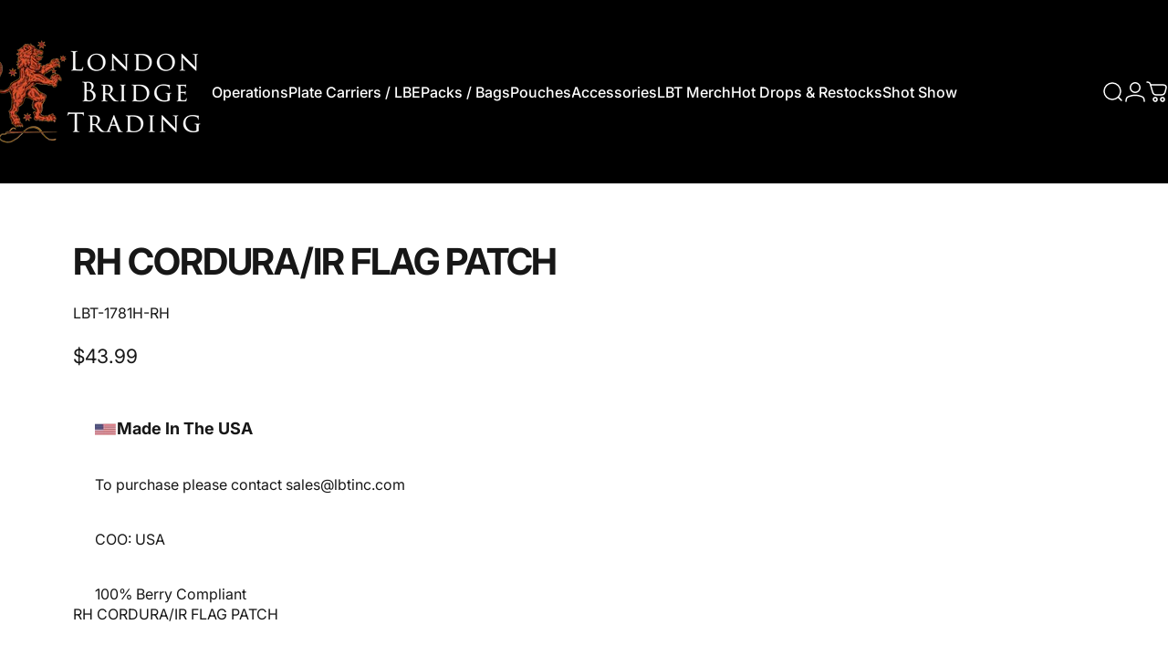

--- FILE ---
content_type: text/css
request_url: https://lbtinc.com/cdn/shop/t/55/assets/cookie-banner.css?v=143262193133466107921754999573
body_size: -381
content:
.touch .has-cookie-banner{touch-action:none}.js .cookie-modal .overlay,.js .cookie-modal[active] .overlay{background-color:transparent;pointer-events:none}.cookie-modal .drawer__header{border-block-end:0;padding:0}.cookie-modal .drawer__inner{-webkit-backdrop-filter:blur(6px);backdrop-filter:blur(6px);background-color:rgb(var(--color-background)/ .9);border:1px solid rgb(var(--color-border))}.cookie-banner>*+*:not(.spacing-section){margin-block-start:var(--sp-4)}.cookie-modal .text-center :is(.heading,.cookie__flex){justify-content:center}.cookie-modal .text-right :is(.heading,.cookie__flex){justify-content:flex-end}@media screen and (max-width: 639px){.js .cookie-modal .drawer__inner{height:auto}}@media screen and (min-width: 640px){.cookie-modal .drawer__inner{max-width:30rem;margin:var(--sp-8d5)}.cookie-modal .drawer__inner{position:absolute}}
/*# sourceMappingURL=/cdn/shop/t/55/assets/cookie-banner.css.map?v=143262193133466107921754999573 */


--- FILE ---
content_type: text/javascript;charset=UTF-8
request_url: https://searchserverapi1.com/recommendations?api_key=2V5W0A7R6w&recommendation_widget_key=8P1N6M3C8G0M5N5&request_page=product&product_ids=1840836182059&recommendation_collection=&translationUrl=lbtinc.com%2Fen-kr&restrictBy%5Bshopify_market_catalogs%5D=38141624519&output=jsonp&callback=jQuery3710196611507155541_1769104113813&_=1769104113814
body_size: -32
content:
jQuery3710196611507155541_1769104113813({"error":"NO_PRODUCTS"});

--- FILE ---
content_type: application/javascript; charset=utf-8
request_url: https://searchanise-ef84.kxcdn.com/preload_data.2V5W0A7R6w.js
body_size: 11318
content:
window.Searchanise.preloadedSuggestions=['mas grey','chest rig','day pack','fanny pack','multicam black','ranger green','mag pouch','dump pouch','back panel','range bag','pistol holster','cummerbund only','plate carrier','waist pack','lbt 6094 a','side plate','shoulder pad','sling bag','coyote tan','black mc','magazine pouch','14l day pack','riggers belt','admin pouch','22l day pack','go pack','riggers belts','ar pouch','tool bag','laptop sleeve','radio pouch','soft armor','load out bag','toiletry bag','utility pouch','hook and loop','black multicam','14l pack','shoulder pads','lbt-2540kit ancillary package','sbr pack','coyote brown','od green','hydration pack','helmet cover','mad grey','assault pack','pack insert','gold label group','kangaroo pouch','3 day pack','choc chip','rifle bag','duty belt','2 point sling','side plate pouch','k9 harness','the sixr','low vis','fast clip','blow out','medical pouch','arid frog','hydration pouch','chest rigs','desert tiger','size table','water bottle','quick release','lbt 8005a','dog vest','modular assault pack','multicam tropic','laptop pouch','load out','shoulder straps','quick release assault panel','med pouch','mag insert','frog skin','plate carrier sizing','lbt 6094 g3','loadout bag','pistol panel','chocolate chip','wolf grey','suppressor holster','multicam pouch','gold label','1961 chest rig','rifle pack','laser cut','size guide','deployment bag','tiger stripe','lbt-6094 cummerbund','tourniquet holder','load bearing','brush stroke','waist pouch','admin insert','hydration bladder','water bottle pouch','rifle case','back pack','backpack insert','lbt-2645g kangaroo pouch','drop pouch','mas grey pouch','med kit','3 day assault pack','stretch bottle pocket','lbt 6094k','admin panel','mas grey tiger','ruck pack','low profile','padded day pack','mc black','lbt 6094b','woodland camo','armor plate','go bag','olive drab','t shirt','lbt 1476a','m4 mag pouch','modular plate carrier','extended day pack','slick plate carrier','pistol bag','safety lanyard','14l day pack v2','velcro pouch','face mask','kit bag','shoulder strap','poncho liner','pistol pouch','lbt 8000a','lbt-2739q side plate pockets','lbt 8006a','weight vest','assault pouch','gas mask','hook pouch','30l 3day pack','fast clips','g3 cummerbund','fanny waist pack','first aid','desert digital','lbt hoodie','slim utility pouch','lbt wallet','mk23 holster','gun belt','sizing guides','drop waist pouch','working dog vest','blow out pouch','qrc v2','medical bag','9mm pouch','internal frame','8 pocket pack','rigger belt','molle panel','stretch shoulder pads','load bearing chest rig','h harness','22l lv day pack','click in','lbt hat','large wide mouth tool bag','multicam arid','map pack','woodland woodland','zip front','2540kit ancillary package','wdl digi','alice pack','mas grey panel','6094a plate carrier','front panel','med bag','padded pouch','internal organizer','g3 plate carrier','frame sheet','flashlight pouch','window pouch','mossy oak','tegris mobile dashboard','mesh pouch','lbx inserts','hook loop pouch','desert digi','gift card','hydration carrier','35l extended day pack','lbt 1961a','7.62 mag pouches','side plate cummerbund','a mag pouch','30l every day duffel','grocery getter','flash bang','tegris accessory panel','faraday insert/sleeve','tee shirt','m4 pouch','large modular backpack insert','5.56 mag insert w retention','assault panel','lbt lion tee','back strap','blow out kit','bungee retention','lc multitool pouch','lbt chest rig','faraday sleeve','map panel','uniform riggers belt','30l 3day pack v3','lion logo pvc patch','armor plates','low pro','gp pouch','medical utility pouch','sot placard','large wheeled load out bag','speed draw','weight training vest','stay humble tee','laser cut card holder','weapon retention','medium pack insert','pvc flag patch large','click-in assault pack','rhodesian chest rig','plates for plate carrier','gold label tee','ammo pouch','clamshell admin pouch','jumpable pack','modular cummerbund','25 slap pack','hook loop','30l 3day','courier shoulder bag','flag patch','stash bag','handcuff pouch','dnc camo','lbt-8006a 14l day pack','tool pouch','26l extended day pack','boonie lion tee','modular system','30l slick 3day pack','glg member','dbl 9mm speed draw pouch','grenade pouch','call sign patch','gas mask pouch drop leg','modular panel','3day pack','lbt-2586j quick release assault panel','battle belt','4,200 mah lithium','16l edc sling bag','shotgun pouch','multi mission pack','nvg pouch','tourniquet pouch','l pack','waterproof bag','lc medium utility pouch','minimalist chest rig','srt plate carrier','evolution hoodie','3/4 fast clip kit','side armor','gun holster','stretch blow','medium utility pouch','side pouch','hook mag panels','lv 14l day pack','day duffle','nalgene pouch','medium dump pouch','lbt 8009a','2645 series kangaroo','loop panel','g3 kangaroo panel','sentinel releasable plate carrier','arm at','chocolate chip 30l every day duffel','dnc 30l 3dap','internal organizer insert','lc single 5.56 speed draw pouch','high gear','woodland digi','g3 modular panel','bottle pouch','aid bag','coast guard','chest ri','large wheeled bag','woodland pouch','triple 5.56 speed draw pouch','cobra riggers belt','1x2 double stacked mag pouch','triple m4 lc modular panel','tac vest','mission adaptable carrier','lbt-8020a pack','arid frog sling bag','mag panel conversion','pvc flag patch small','medical ifak','universal carrier radio pouch','lv fanny pack','fliers kit bag w strap','chest vest','universal tourniquet pouch','lbt-2020a shoulder pads','lc med acc pouch','lbt lion head tee','modular pouch','drop waist','hk mk23','lbt riggers belts','juki m4 tee','lbt 6094a','dual m4/plate pocket kit','butt pouch','pistol mag pouch','22l day','lbt-2540kit ancillary','lc removable shoulder pads','ammo/utility pouch','medic bag','slick 3 day','attachment straps','mag pouches','lc 1x2 mag pouch','mk23 thigh','placard panel','lipo safe battery pouch','vb strong bracelet','lbt 8026a','lbt-2596ss poncho liner','plate pocket','london bridge','30l slick 3dap','frame pack','jump pack','lbt stash bag','lv sling bag','lc frag grenade pouch','medium wheeled load','suspenders harness','contact us','m4/9mm/cuff insert','shoulder holster','grg pouch','30l duffel','triple m4','lc flashlight pouch','digital desert','6094 soft armor','duffel bag','turquoise lv 14l day pack','m4 insert','every day duffle','multicam black hat','hook panel','lc m4 panel','carry bag','night vision','s.c.o.t.t trauma bag','removable carrier pads','ancillary package','plate carrier for shoulders','side plates','6094 a magazine inserts','woodland pack','woodland digital','m4/med pouch','waist strap','enhanced warfighter jump pack','3x3 double stacked mag pouch','ifak pouch','lc modular oc spray pouch','lc smoke grenade pouch','triple lc 40mm pouch','retention bungee','5 day jump pack','one sided','dual handcuff pouch','utility pouch w belt loops','sorinex 7lb weight set','pack frame','single 9mm pouch','fast clip 3/4','sternum strap','mag panel','riggers belt w extraction loops','lbt 2586j','tactical field care med pack jumpable','origins 30l duffel','glg sling bag combo','large wheeled load','rg/bmc toiletry bag','single lc 40mm pouch','medium wheeled load-out','small folding medical panel','london bridge trading','single point','lc modular dump pouch','dnc toiletry bag','sorinex 10lb weight set','medium low','front pull mag pouch w retention','small m4/9mm/cuff insert','carrier sizing','ulv radio pouch','lbt-8031a 8031b & 2645 series','rampant southern cross hoodie','nom patch','squadron fast','lbt lh hoodie','signature delivery option','2x2 double stacked mag pouch','rtp tester','lbt invisible wounds t','rampant southern cross tee','af clamshell admin pouch','pistol holster outer','rhodesian brush','ultra low vis','v2 assault pouch','bottle pocket','call sign','double lc 40mm pouch','12,600 mah lithium','jump bag','g3 carrier kit','med pack','cobra riggers belt w extraction','lbt-6094 cummerbund only','origins day pack','wdl digital','30l slick','foam carrier pads','modular utility pouch','saw pouch','clear pouches','trauma bag','low profile carrier','shooters cap','belt suspenders','pack organizer','low profile plate carrier','baton belt','triple mag pouch','antimicrobial face mask','lbt-6905a air channel pads','8004 armor insert','modular backpack insert','sleep system','id pouch','red lion slap pack','map system panel','card holder','fliers bag','le discount','drop leg','sizing for plate carrier','14 day pack','k9 leash','pistol mag','mesh dive bag','pack straps','gym bag','adaptiv helmet','battle book','triple mag','duty belts','bail out bag','elastic hook retention straps','clip in','lbt 8050a','40mm pouch','belt loop pistol lanyard','padded sling','battery strap','mk23 thigh holster','drag bag','level iiia 6x8 soft armor insert','lbt-2645g kangaroo','plate pouch','single pistol mag pouch','thai pads','medical bags','first responder','blk triple 9mm pouch w kydex','lbt hdb','drop holster','courier bag','jump l','lbt 8010 3 day pack','flotation vest','multicam black ranger green','lbt 8007a','uw loadout bag','g hook','35l extended','grab and','flotation vest system','dangler pouch','lbt belts','multicam alpine','lbt 8030a','suspension system','olive green','armor insert','def con','large utility pouch','shoulder bag','vest sizes','lbx pouch','8005a available','8006a 14l day pack','25l everyday ruck','bk medium duty belt','gear bag','front lbt-6094k','pistol magazine pouch','16,800 mah lithium','water pouch','lbt 9010a','camera bag','canine pouch','triple mag insert','lbt-2645g kangaroo pouches','lbt chest','sleeping bag','m4 panel','fast clip panel','accessory panel','drone pack','large waterproof backpack','drone ruck system','lbt-2540kit ancillary kit','lbt-6094k compatible','glg vts click','multi cam','general knife','carrying gas mask','admin pouches','mas grey pack','tactical vest','mortar pack','26l lv extended day pack','str drone pouch','5.56 mag insert','war fighter','fanny pack/kangaroo','lbt 2645a','mas gre','accessory pouch','soft armor inserts','pistol holster suppressor','alpine mc','gold member','20l g2 go pack','single point sling','3/4 fast clip','molle pouch','map bag','k9 collar','click in assault pack','g2 go pack','af leather duffel combo','lbt 8010a','medium duty belt','combat gloves','pull tabs','baton pouch','medium load out bag','multicam hat','glg membership','rolled bag','travel bag','edc wallet','medium pouch','tactical belt','suppressor pouch','patrol pack','lbt-1961h-330d multicam','bag insert','flag patches','elbow pads','chest harness','frogskin padded day pack','plate carriers','14l day','coyote brown pouch','slim utility','hasty litter','tropic multicam','gas mask bag','modular sleep system','7.62 mag insert','g3 v2','loop insert','cobra belt','lo vis','breaching pouch','removable shoulder pads','side plate pockets','stab vest','lbt 2645g','survival kit','m60 ammo pouch','plate size','digital woodland','1476a nm','rifle shingle','m9 field med pack','laptop storage','mas grey duffle','magazine insert','load bearing vest','helmet carry','cass system','black pouch','cross body','mg origins day pack','velcro back','out bag','caddie sak','choco chip','lbt-8009a toiletry bag','5.56 speed draw pouch','day pack 14l','vts summer travel combo','6094b plate carrier','emt pack','for alice','working dogs','assault belt','first aid pouch','iiia soft armor insert','lbt-2746a black','water bottle pocket','modular assault','lbt 2878a','tactical flotation vest','lbt-0101pd mas grey','foam air channel pads','patch panel','mas tiger','war belt','travel combo','blowout pouch','lbt-6094a multicam','weapons retention kit','regal lion hoodie','everyday ruck','lv 14l day trip combo','lbt-9022b-t multicam','miss piggy','multi cam black','general purpose pouch','tegris acc panel','t-shirt general','nsn list','machine gun','lion logo cap','lbt 10 pocket','sniper pack','ulv carrier','22l lv','elastic cummerbund','lbt-6905a black','zip on','bail out','5 day jump','real tree','medical kit','para bag','day pack v2','head gear','sbr pack black','rolled gear bag','lbt-8018 sixr','flat pack','phone case','edc pack','modular back panel','law enforcement','internal pack frame','range bag panel','small pouch','regal lion tee','laptop padded pouch','eight pocket light backpack','gps pouch','mc tropic','ulv radio','document carrier','discounted gear','made in usa','general purpose','leg strap','lbt-0612e-s black','desert dig','double mag pouch','sixr cooler','kangaroo panel','lbt-2626a coyote brown','arid mc','3 day slick','lbt-2878a pouch','air channel','small duty belt','lbt 6094c','side plate pouches','tactical k9 harness','rifle carry','hk mk23 thigh holster','lbt-1961a coyote tan','front flap','canteen pouch','mas gr','molle insert','lbt-2540kit ancillary package modular','hook mag','belt pouch','buckle kit','body armor','lbt 8031b','hk 45 w suppressor holster','foam pads','three day pack','ripstop hat','magazine inserts','body bag','hip pack','small hydration carrier','gun sling','lion cap','lbt-6094 g3','every day','frag pouch','soft insert drone bag','stretch bottle','lbt-9029a-500d multicam','lbt 9022b','cobra riggers','pack frame stifner','ranger assault pack','insert panel','lbt-9012c coyote brown','dog k9','sapi plates','carry on','m4 mag','14 l pack','contact customer service','lbt inc','lbt-8014p tegris acc panel','ten pocket','lbt-8014 internal organizer','let 8000a','lbt-2365 hasty litter','medium insert','lbt-9022b-t black','carrier pads','mission pack','lbt sale','medium bag','multitool pouch','14l v2','i’d green','map carrier','lbt-2746a coyote tan','lbt-2616a coyote brown','built pack','lbt-8032a v2 assault pouch','large deployment','training vest','6094b nsn 8465-01-613-3715','extended 3 day','wood land','lbt 2739q','thigh holster','iiia armor insert soft','lbt-8000a go pack','lbt-2500bz black','ballistic plates','side panel','insulated nalgene pouch','tegris panel','night vision pouches','soft armor insert','business card','ak mag pouch','canine harness','lbt-6094a ranger green','hook and loop pouch','g3 carrier','vb strong','sling pack','lbt-2467a mas grey','lbt-2878a & radio pouch','lbt 1562sf','3 day jump pack','ski bag','small blow-out pouch','7.62 mag pouch','plate sizing','oc pouch','lbt-1961a multicam','5.56 mag pouch','lock and load','lbt-0155n black','lbt mortar pack','lbt-2649b mas grey','rain cover','9mm mag pouch','lion head','large pouch','lbt-2500c black','q llc','panel insert','g3 go pack','weapon stow','close out','combat boots','sizes compatible','lbt-6159a black','22l pack','warfighter pack','deployment pack','waist belt','lbt-2466a medium loadout bag','smoke pouch','ultra-light two-point padded sling','sse bag','lbt-8050a 30l duffel','medical backpack','tiger day pack','3 day assault','lbt-6094a slick','ir patch','10 pocket pack','wrmfzy combo','multi mission','sling bag combo','glg 14l faraday day pack','customer service','medium loadout bag','medical pack','lbt 1476a v3','molle attachment','q bag','woodland digital 30l every day duffel','16 rifle bag','flex fit','leg pouch','cuff insert','belt weapon stow','stretch blow out pouch','small blow-out kit pouch','rigid belt','lbt-1476a-nm frogskin','lbt 1961g','mg tiger','zipper pouch','back pack insert','small utility pouch','1 fast clip kit','lbt day pack','low pro mag','fliers kit bag','30l every day duffle','inner belt','protection pouch','lbt-6109b multicam','level iiia','ar mag pouch','hip belt','t shirts','h2o pouch','mp5 pouch','let 6094a','mission adaptable panel system','day bag','kangaroo insert','mesh bag','chest rig zipper','trauma pad','fast clip kit','rifle mag pouch','modular dump pouch','plate carrier size','double stack magazine pouch','chest rig conversion','range bags','9022r general','ranger green pouch','modular insert','lbt-2739q side plate','tactical helmets','marksman uniform','lbx insert','mag carrier','sixr strap','duty bag','water pouches','sumpftarn 30l','side armor pouch','strobe pouch','load bearing chest vest','eight pocket','20l pack','double pouch','map system','extended day','lbt-0612e-m black','chest eig','blow-out kit','berry compliant','8005a black','load bearing chest','low pro chest vest','fliers kit','police patches','medium window pouch','woodland plate carrier','lbt-2596ss poncho','medium wheeled','brush stroke/rhodesian','1 lbt-8009a','padded rifle case','lc pouch','20l day pack','loadout bag large','clamshell admin','mystery box','hook mag panel','quality standards','summer 2025 mystery box','ulv cummerbund','navsea certified','lbt-2500c coyote brown','waterproof backpack','lbt-2739q side','leather patch','lbt-8004 sling bag','slick plate','air channel pads','lbt-6905a tan','pistol panels','small courier go bag','padded belt','1 lbt-8032a','esapi plates','lbt-8027a fanny pack','lbt a','lbt 8032a','tsa approved','laptop bag','lbt side plate pouches','pistol lanyard','1 lbt-8005a','mag pouches woodland','magazine chest','standard med kit pouch','dive bag','grab and pack','slim pouch','hook back','woodland m','wide mouth','12 rd shotgun pouch','smoke grenade pouch','medium carry bag','side plate pocket','at f','lbt-1933d weapon','lbt-6159b black','slim med pack','ammo pouches','14l day pack low vis','squadron wallet','weapon crotch','warfighter bag','medical panel','lbt 1562a','cell phone','max grey','lbt-8033a slim utility pouch','zipper mask','dogtra 3500x remote pouch','black belt','modular radio pouch','wheeled bag','lbt 2020a','stretch small blow out kit','mossy mas','pistol belt','tie in','lbt-6159a-500d multicam','mc arid','strap pads','large pack insert','side plate bag','lbt-2645a coyote brown','pack shoulder straps','assault chest harness','black multi cam','belt loop','heavy duty','load bearing chest vest w zipper','lbt pack','small gp pouch','lbt 2876b','med insert','lbt-6146a multicam','lbt-1476a-nm black','gift cards','battery pouches','tactical waist pack','hook and','eod pouch','blood type patch','knife pouch','rigger belts','training plates','low pro admin','2586sf-2 assault','belt bag','2590 battery pouch','force on force','lbt-8019 laptop sleeve','medical roll pack','lbt-pvc-patch wqc','tool belt','lbt-usa-flag-small thin blue line','elastic loop panel','2020a shoulder pads','mas g','uw waterproof','lbt-2020a shoulder pads & lbt-2586j quick release','wrist pouch','sorinex 10lb','large mouth','hook and loop pouches','size fits','1 lbt-8000a','lbt-1961a-r multicam','hook panels','lbt 0101c','brace strap','shoulder patches','lbt 6094 b','airway pouch','boxing gloves','rhodesian rig','glg vts','water proof','sleeping system','carry handle','mag placard','reactive target system','trauma b pack','antenna sleeve pouch','mag loop','tactical clothing','belt keeper','cummerbund lbt-2739q','callsign patch','g3 kangaroo','tac belt','faraday pocket','day pack 22l','retention straps','armor inserts','mg bmc','light pouch','pocket knife','mas grey/bmc','folding medical panel','morale patches','lbt plate carrier','water bladder','l r','lbt wtv','alice frame','blow-out kit pouch','lbt 9037b','hygiene pouch','lbt-1961a-r mas grey','2xl plate carrier','black pack','hook pouches','g3 go pack lbt-8000b grey','h gear','lbt 2500bz','flash bang pouch','black bag','weapon support','lbt-6094a olive drab','sustainment pouch','saudi chip','phone holder','g6 plate carrier','fpv goggle strap','focus mits','16oz boxing gloves','plate pads','carry all','drone pouch','ultra light','leg holster','discount eligible','lbt-6905a air channel pads pair','qrc gen 1','desert sand','weight set','for canines','lbt pouch','cummerbund exchanges','personal clothing','lbt-9039a multicam','14 l day pack','releasable carrier','arid multicam','waist pack w chest rig conversion','alice adapter','ultra low vis plate carrier','mas grey mag','slim field med pack','comms pouch','mas grey pl','field pack','clip kit','rolled bags','ammo belt','molle vest','day pac','grab and go','tan pouch','waist bag','large duty','pull　tab','material support','back packs','k9 vest','large bag','lbt-8019 laptop pouch','black backpack','field bag','rifle pouch','slick pack','lbt-pvc-patch lbtinc','acc panel','8 pocket backpack','tac rope','gun pack','lasercut k9 harness','sleeping pouch','mesh dive','padded tablet/laptop','two point sling','thigh mounted','6094a qrc','medium utility','tee low','lbt wrm fzy','load-out bag','roll out bag','lbt toiletry bag','hand gun holster','lbt-6094 quick','small pack insert','first responder guardian','rifle pack insert','lbt-6094 modular plate carrier','desert night','lbt-2739q side plate pockets compatible','glg origins','name tapes','shotgun shell','night vision pouch','lbt-26xx series inserts','magazine pouches','belt weapon stow lbt-1933d','1 lbt-8026a','lbt-1476a 3 day pack','small warfighter lob','lap top','horizontal pouch','drop leg holster','for k','1476a woodland','but slack','tactical shotgun pouch','lbt-2649b black mc','knife panels','split front','triple pouch','air force','large insert','aid medic','cummer bund','notebook pouch','concealed carry','enhanced warfighter jump','lbt-2648e coyote tan','ruck frame','lv extended day pack','plate pad','single smoke grenade pouch','navy seal','weight plate','lc m4','m pouch','pack stifner','single mag pouch','nvg counterweight','level 4 plates','lbt slick','lbt patch','carried spare','laser cut pouches','weight for weight vest','documents pouch','lbt-8025a multicam','wide mouth tool bag','lbx-1016 medium window pouch','enhanced warfighter load out','mas grey sling','small blow-out kit','pocket panel','call sign patch patch','speed draw quadruple 5.56 magazine pouch','lbt-0155n mas grey','assault v2','phone pouch','lbt-2876b black','lv 14l','patrol duty bag','triple 40mm pouch','medium low-vis deployment bag','dry pack','shooter mat','modular side plate pouch','lbt lbt-2540kit','low waist','gps wrist','front panels','mp pouch','enhanced warfighter load out bag','d ring','lbt-8007alv low vis 22l day pack','hk holster','cobra buckle','lbt-0612e-s coyote brown','pack cover','chest strap','invisible wounds','lbt-6094g3-m multicam','tropic mc','load out bags','med pack insert','lbt-2564a black','velcro belt','double mag','pouch pouch','patrol rig','rifle retention kits','lbt mas grey','grey tiger','contract overrun','40th anniversary tee','stick pouch','large mass cas med pack','gp gear','travel pack','rifle magazine pouch','mag panel hook','saw drum','dnc lbv w zipper','wallet pouch','lbt-8005a ranger green','tactical pfd','lbt-8007alv 22l low vis day pack','plate sizes','hip pad','shot gun','kit pouch','pistol insert','kangaroo pouches','universal comms pouch','double 9mm pouch','carry conceal','chest r','lbt-8014p pistol panel','transport bag','field carry bag','clip on','battery pouch','hydro pouch','glg lbv pack combo','general pouch','retention kit','large carry bag','recon vest','plate carrier pads','3 day assault pack with internal frame','med esapi 10x12','m1 carbine','breaching tools','drop bag','standard tool pouch','malice clips','rifle mag','dual pistol mag loops','modular tactical comms pouch','mas rey','eod tool kit','back pad','tegris/leather wallet','15l day pack','lbt-0155n multicam','afe survival','strichtarn drop waist pouch','lbt 0601a','pack panel','enhanced warfighter','cooler made','flashlight holster','loop pouch','day pack with bladder','3dap long weekend combo','12ga mag pouch','bark duck camo trucker','stash pouch','large zippered bag','training pads','weapon strap','tac harness','dnc triple 5.56 speed draw pouch','material support w quick release','replenishment pouch','lv 26l extended day pack','blowout pouch replacement cable','dual pouch','r cordura','low vis day pack','multi caliber','drop leg pouch','lbt-9016a coyote brown','lbt-9016a ranger green','mas grey med','ams pack','dnc sling','lbt-8007alv 22l','40mm grenade','lbt-8014p tegris accessory panel','velcro strap','k9 cobra buckle collar','lo pro','triple m4/m9 mag pouch w kydex','faraday day pack','assault pa','slim field','drop down','desert camo','large kit bag','admin travel pouch','lbt-8019a laptop pouch','vinyl window pouch','flare pouch','equipment bag','17l pack','foam plates','lbt-6094a medium black','rg bmc','loop wall','i pack','chest rigs large','lbt-2645g pouch','ar multicam','pouch multicam','ir flag','smoke grenade','lbe harness','lbt 9045a','digi desert','frag grenade pouch','light pack','bag pack','backpack medical','mas grey hydration','acc pouch','helmet bag','large tool bag','day back','enhanced gear bag','lbt-8006a mas grey','digi wdl','g3 m4 carrier','id card','knife shells','glg vts lbv w zipper','rg medium utility pouch','first responder guardian carrier','wdl dig','mg 26l extended day pack','mg 30l 3day pack','medium pistol belt','first aid carry bag','lion logo beanie','safety strap','pouch mag m16/m4 double','mgt go pack','dnc click','lh hk 45 w suppressor holster','tactical hold all','ballistic armor for 6094','strike pad','pouch single pistol','padded equipment strap','tactical suspenders','large gb belt','m60 feed tray pouch 100rd','two 1 quick','med pouch coyote brown','gp loadout','tac leash','tac sling','tactical carry all','l gear bag','security pouch','field med pack kit','gen iv op tac pack','maritime tac kit','large warfighter pack','large medical panel','line safety tie','head strap','gen ii tac vest','uniform belt rigger coy m','medical pouch w supplies','training gloves','modular oc spray pouch','ops tactical id multicam','tac panel','m gear bag','restraint pouch','assault pack with hydration','pouch mag m9 3','enhanced duty belt','glg origins toiletry bag','but pack','lbt g3','split chest rig','tool roll','ir patches','equipment belt','rigid cummerbund','small plate carrier','lbt-2649a pack','pouch mas grey','single pouch','glg mgt 14l day pack v2','frog pack','lbt-6094a coyote brown','low vis plate','14l lv','lbt-8050a duffel bag','level iii','back back','battery and pouches','pvc flag patch','rifle ba','medium out bag','side plate bags','medium wheeled load out bag','carrier pad','zippers drag','speed draw 7.62','1 lbt-8030a','lbt-9022b-t coyote brown','lbt shirt','medium mesh pouch','5 day pack','mg laptop pouch','lbt-8031a 8031b & 2645','medium hydration carrier','recon rig','lbt-2500k black','pack inserts','three day','water bag','lbt-2662f coyote brown','lbt vts','mos/mg v2 assault pouch','mas grey bag','flexfit shooters cap','organizational insert','mg tegris accessory panel','medium mass cas med pack','14l combo','mas grey belt','assault packs','g3 panel','1 lbt-1476a','adjustable utility bag','glg padded rifle case','lbt-8027b fanny pack','weapons retention','m4 speed pouch','lbt 400d','mas grey plate carrier','assaulter combo','lbt-2586j quick release assault panel sold separately','magazine panel','e & e','small bag','desert tan','30l 3 day','insert pouch','uscg fleet pouch','d pouch','side sapi','high gear load','hook lined','accessory kit','speed draw pouch','lbt-26xx series','6094 a vest','made in the usa','lbt 2540kit','back panels','handle wrap','v3 3day','lbt gold label','ear pro','lbt-2540kit package','plate bag','40th anniversary hoodie','autumn 2025 mystery box','mg fanny pack','mg 30l every day duffel','mg 35l extended day pack','mg ultra','mg 22l lv day pack','mg large modular backpack insert','mg toiletry bag','mg click','large rigger belt w cobra buckle','low profile vest admin pouch','modular double 9mm magazine pouch','fr carry bag','dnc 1x2 double stacked mag pouch','medium warfighter bag','dnc frag grenade pouch','lbt 5 panel cap','doc pouch','modular utility pouch 5l x 3w x 5h','kangaroo insert for the lbt','sr drone ruck system','combat elbow pads','glg dnc lbv w zipper','p pouch','lbt fin pack','large field pack','transmitter pouch','large tripod carry bag','enhanced belt bag','op med pouch','bk large mass cas med pack','embroidered k9 patch','quick release jump straps','origins wallet','pack support','airborne carry all','fast sling','dnc medium utility pouch','admin/grg pouch','weeding and digging took kit','uniform belt rigger coy l','dnc v2 assault pouch','lc g3 fast','tac harness w straps','zippered mesh pouch with bungee cinch','modular smoke grenade pouch','log patch','whistle w lanyard','double 5.56 speed draw pouch','strap support','ct/vts courier shoulder bag','dual adjustable lmg/mmg sling','m4 pocket pouch','quick access mag pouch','modular admin storage pouch','cargo strap','lbt-0612e-s coyote tan','od green pouch','extended day pack 35l','lbt-2739n ulv','personal lanyard','modular flashlight pouch','large loadout','modular quick','m14 magazine pouch','black duffle','lbt 8020a','large fliers kit bag','bungee pack','belt 0612f','1 lbt-8007a','sentinel releasable','lbt-0758b black','modular single pouch','sleep system carry','lbt-6094b large','molle belt','lbt-6094g3-m ranger green','8009a ranger','bang pouch','grab bag','nvg pouches','spine plate','sizing plate carrier','comfortable suspension system','lbt-8013 clamshell admin pouch','stretch pocket','mas grey backpack','lbt 3 day','lbe chest','frog top','large molle','hook lined pouch','black multi','multi tool','lbt-6910a universal m4 panel','origin t-shirt','hook and loop panels','lbt belt','day pack 1','lightweight rigid cummerbund','utility panel','plate pouch sizes','mas pouch','glg vts 16 rifle bag','lbt-1562sf trauma','assault pouches','vts pouch','multicam pack','lbt-kit-pack med supplies','hand cuff','lbt-2626a multicam','side sleeve','lbt 8000a black','low vis 22l day pack','internal frame sheet','lion tee','modular hydration pouch','lbt fanny pack','lbt-5panel cap','loop in','chest pack','1 lbt-8006a','3 day light pack','dual m4','1 fast clip','oc spray','5pk rfm','aw pouch','eod pack','pvc patch','was grey','mobile dashboard','wdl 22l','3day slick','m4 pouches','h rig','22l combo','mas grey bmc','safety line','mini modular','lbt-8018 sixr cooler','3 day light','padded case','6094a quick','double 9mm','l e','tac light pouch','15 lowering line','modular pocket pouches','eod tool kit pouch','tactical waist pad','universal duty belt','coyote tan riggers belt','12l pack','1 lbt-8010a','male fast clip','g3 go','half face blades','desert di','med supplies','lbt-6080a coyote tan','box lbt-6178a','30l pack','speed draw triple 7.62 magazine pouch','weapon sling','6094a nsn 8465-01-613-3712','lbt 8033a','id panel','id holder','padded side pouch','3 mag pouch','separate pockets','6094c quick','bag divider','belt system','quick release clips','v2 assault','combat patrol','medium backpack','lbt 6094 plate carrier','mag kangaroo insert','pistol magazine','6x6 side plates','utility bag','hook loo','size chamber','tablet sleeve','ma\'s grey','body plates','open window pouch','operator belt','ranger pack','low profile chest rig','ratchet tourniquet','frogskin pack','ruck insert','6094 plate carrier','uscg fleet','g3 carriers','for working dogs','6094a srt','lp plate carrier','ballistic suspension system cass','of green','laser cut m4 panel','side plate pouch 6094','lbt-1961a-r lbv','replaceable straps','infantry patrol pack','clam shell','large wheeled load-out bag w padding','pack out','fanny fanny pack','mcm pack','lbt-1961a-r coyote brown','14l low vis','hook backed','2739q kit','qrc back panel','load bearing chest rig w zipper','all capacity','ches rig','hk 45 holster','14 l v2','low-vis deployment bag','lbt-6159b coyote brown','100rd pouch','3 point sling','ms grey','coyote pouch','fresh gear','lbt 6094 nsn','stretch small blow-out kit pouch','lbt-1476a 30l 3 day pack','g4 attachment','low profile vest','lbt-6094c-rs sentinel releasable plate carrier','mas green','pouch mag m16/m4','thigh holster straps','lbt-2645a m4 insert','lbt-6094a-slick coyote tan','pouch magazine','woodland sixr','edc ruck','name patch','lbt-2586j quick release','enhanced shoulder straps','flight bag','nalgene bottles','modular saw pouch','t pouch','all pro tactical','lbt-8014 admin insert','mg 22l','alpine multicam','lbt-8030b range bag','strap padded','buckles and pouch','mas carrier','back pouch','multicam black backpack','m240 pouch','armor protection','3 day pac','3 large open','med wide mouth','modular plate','tactical field care med','lbt-6109a medium coyote tan','saw modular','velcro pistol','red line','medic pouch','lbx-1024 large window pouches','morale patch','side pouches','lbt-6094b plate carrier','warfighter back','low profile chest vest','full length','large panel','lightweight chest rig','plate carrier pack','gen iv','lbt-2649b med hydration carrier','medium lob','lbt 14l day pack','eod technicians','esapi 10x12','tear away','vts laptop pouch','lbt-2586r by','hook n loop','rigid insert','sorinex 5lb','through hook','radio pack','modular vest','mag dump','go pack 20 l','mc pouch','lbt-8032a v2','ultra low','assault chest','pouches liner','enhanced load out bag','lbt-6904b kangaroo pouch','zipper increased','side pockets','ballistic plate','lbt sorinex weights','dual flash bang','lbx-4020e pocket','lbx-1016 red','side buckle','lbt 0094d','cleaning gear','8031b & 2645 series','holster outer','lbt-2739q side plate pockets side','gloves pouch','mas grey sbr','lion logo','day pack combo','lbt edc wallet','a pouc','modular large vertical','small utility','gear pack','every day duffel','lbt riggers belts with extraction','rang bag','removal lbt-2878a','placard elastic','large wheeled','hydration packs','lbt-0612e-l black','rope bag','sli k','mission adaptable panel','lowering line','modular holster','tactical pack','side bag','lbt-6094k modular plate carrier','pouch liner','ice pack','weapon retention kit','foliage green','escape and','lbt-0155n ranger green','m60 feed tray pouch','usaf contract','30l every day duffel travel kit','modular plate carrier ready kit','16l edc sling bag carry kit','22l day pack weekend kit','30l 3day pack woobie kit','mg stretch blow','mg 16l edc sling bag','mg modular plate carrier','3 day carry kit','day pack carry kit','sling pad','sales only','multi pouch','lbt-usa-flag-small thin red line','coyote pack','velcro back pouch','lbt-9012a-500d coyote brown','mp5 magazines','digi mp wdl','1000d cordura','returns accepted','mas ge','batteries hook','30l duffle','kit pack','bag black','thin line','adjustable padded shoulder strap','pn lbt','medium belt','low pro mag/utility panel','grab and go insert','lbt-2365a hasty litter','22l mg','for sizing','fanny pac','mas pack','multicam black pouch','uniform belt','lbt-6910a m4 panel','organizer insert','map pouch','lbt-1476a black','rigid back panel','multi caliber mag pouch','40mm bandoleer','commuter combo','lbt-2876b pack insert','pack slick','soft armor shoulder','rifle kits','2649b click-in assault','weight training','load chest rig','lbt-8010a 35l','custom lbt wallet','tactical bag','lbt 26w','lbt-1562cc backpack','pack shoulder','mag panels','tactical vest gen 3','lbt-6109b black','thigh pouch','carried space','lbt 6094a multicam','universal camo','frogskin 30l slick 3day pack','ancillary kit','lv pack','mas grey pistol','triple m4 mag pouch','insert that accepts hook','click in assault','magazine loop','lv 22l','molle t','small insert','heavy chest rig','lbt-6910a m4','pocket ammunition','slim wallet','at t-shirt','glg combo','mp7 inserts','low pro carrier','small pack inserts','pro pouch','mag grey','14l black','side panels','wheeled load out bag','lbt-8007alv mas grey','body armor plates','waterproof pack','vs17 panels','lbt-2739x multicam','holster concealed','armor pouch','aircraft cable quick release strap','quick release assault pane','desert tige','modular backpack','lbt-8025a black','rifle retention','two point','coyote belt','med pouches','single magazine pouch','tubular nylon','point sling','double stacked 5.56 mag pouch','trauma pack','line safety','tactical belt duty','for id','tool kit','chest rif','mas grey day pack','iv pouch','rifle bags','plate carrier pad','lbt-2645n 5.56mm insert','i e','stretch water bottle pouch','plate insert','multicam bag','lbt-8002a-lc origins 15l day pack','small blow-out','arid frogskin','dump bag','lbt-9016a black','modular pack','14 l day','insulated pouch','26l extended day','3 day light jump pack','strobe pouch lbt-2525b','light modular','hook back pouch','double pistol','vertical shoulder holster','large duty belts','lbt-8006a 14l day pack black multicam','retention strap','lbt-2626a mas grey','armor plate carrier','lbt-8014p tegris panel','mag pouch 5.56','large utility','hook a','lbt 9014a','asp baton','lbt-usa-flag-large thin red line','plate bags','medium bail out bag','warfighter lob','hydration pouches','bt pack','garrison pack','day pack grey','travel pouch','hook and loop back','large flier kit bag','open top','low profile modular vest','14l insert','lbt-6094g3-m black','roll up','at short','mesh cummerbund','american flag','lbt-8010a 35l e-day pack','t short','have ruck','lbt-2466a black','flex cuffs','go pouch','minimum pack','rhodesian 14l','22l day pack commuter kit','30l 3day travel kit','sbr range kit','woodland stocking stuffer kit'];